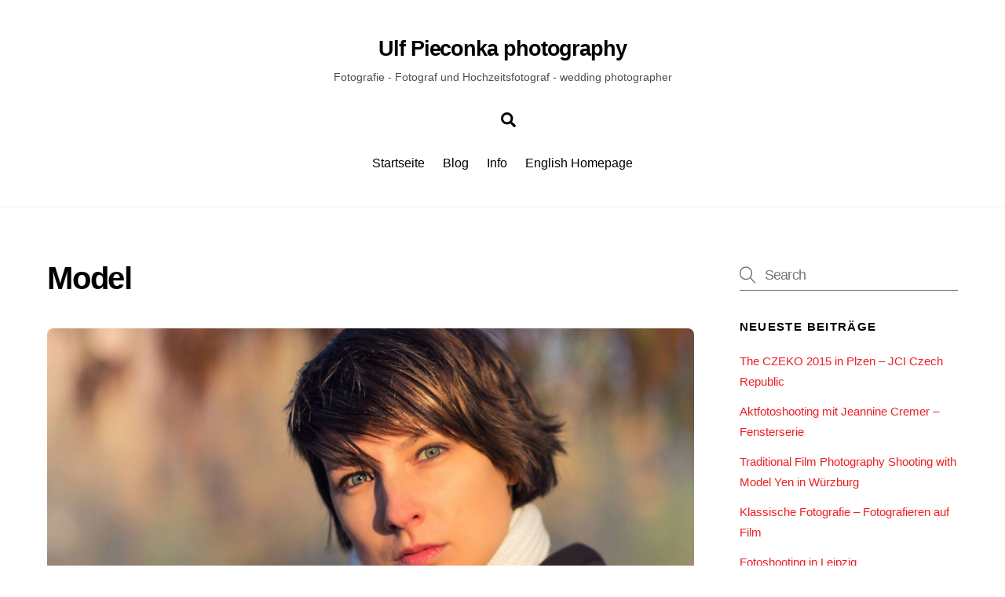

--- FILE ---
content_type: text/html; charset=UTF-8
request_url: https://ulf-pieconka.photography/tag/model/
body_size: 61727
content:
<!DOCTYPE html>
<html lang="de-DE">
<head>
        <meta charset="UTF-8">
        <meta name="viewport" content="width=device-width, initial-scale=1, minimum-scale=1">
        <style id="tb_inline_styles" data-no-optimize="1">.tb_animation_on{overflow-x:hidden}.themify_builder .wow{visibility:hidden;animation-fill-mode:both}[data-tf-animation]{will-change:transform,opacity,visibility}.themify_builder .tf_lax_done{transition-duration:.8s;transition-timing-function:cubic-bezier(.165,.84,.44,1)}[data-sticky-active].tb_sticky_scroll_active{z-index:1}[data-sticky-active].tb_sticky_scroll_active .hide-on-stick{display:none}@media(min-width:1281px){.hide-desktop{width:0!important;height:0!important;padding:0!important;visibility:hidden!important;margin:0!important;display:table-column!important;background:0!important}}@media(min-width:769px) and (max-width:1280px){.hide-tablet_landscape{width:0!important;height:0!important;padding:0!important;visibility:hidden!important;margin:0!important;display:table-column!important;background:0!important}}@media(min-width:681px) and (max-width:768px){.hide-tablet{width:0!important;height:0!important;padding:0!important;visibility:hidden!important;margin:0!important;display:table-column!important;background:0!important}}@media(max-width:680px){.hide-mobile{width:0!important;height:0!important;padding:0!important;visibility:hidden!important;margin:0!important;display:table-column!important;background:0!important}}div.row_inner,div.subrow_inner{--gutter:3.2%;--narrow:1.6%;--none:0%;}@media(max-width:680px){
		    .themify_map.tf_map_loaded{width:100%!important}
		    .ui.builder_button,.ui.nav li a{padding:.525em 1.15em}
		    .fullheight>.row_inner:not(.tb_col_count_1){min-height:0}
	    }</style><noscript><style>.themify_builder .wow,.wow .tf_lazy{visibility:visible!important}</style></noscript>            <style id="tf_lazy_style" data-no-optimize="1">
                [data-tf-src]{
                    opacity:0
                }
                .tf_svg_lazy{
                    content-visibility:auto;
                    transition:filter .3s linear!important;filter:blur(25px);opacity:1;
                    transform:translateZ(0)
                }
                .tf_svg_lazy_loaded{
                    filter:blur(0)
                }
                .module[data-lazy],.module[data-lazy] .ui,.module_row[data-lazy]:not(.tb_first),.module_row[data-lazy]:not(.tb_first)>.row_inner,.module_row:not(.tb_first) .module_column[data-lazy],.module_row:not(.tb_first) .module_subrow[data-lazy],.module_subrow[data-lazy]>.subrow_inner{
                    background-image:none!important
                }
            </style>
            <noscript>
                <style>
                    [data-tf-src]{
                        display:none!important
                    }
                    .tf_svg_lazy{
                        filter:none!important;
                        opacity:1!important
                    }
                </style>
            </noscript>
                    <style id="tf_lazy_common" data-no-optimize="1">
                        img{
                max-width:100%;
                height:auto
            }
                                    .tf_fa,em tf-lottie,i tf-lottie{display:inline-block;vertical-align:middle}em tf-lottie,i tf-lottie{width:1.4em;height:1.4em}.tf_fa{width:1em;height:1em;stroke-width:0;stroke:currentColor;overflow:visible;fill:currentColor;pointer-events:none;text-rendering:optimizeSpeed;buffered-rendering:static}#tf_svg symbol{overflow:visible}.tf_lazy{position:relative;visibility:visible;display:block;opacity:.3}.wow .tf_lazy{visibility:hidden;opacity:1;position:static;display:inline}div.tf_audio_lazy audio{visibility:hidden;height:0;display:inline}.mejs-container{visibility:visible}.tf_iframe_lazy{transition:opacity .3s ease-in-out;min-height:10px}.tf_carousel .tf_swiper-wrapper{display:flex}.tf_carousel .tf_swiper-slide{flex-shrink:0;opacity:0;width:100%;height:100%}.tf_carousel .tf_lazy{contain:none}.tf_swiper-wrapper>br,.tf_lazy.tf_swiper-wrapper .tf_lazy:after,.tf_lazy.tf_swiper-wrapper .tf_lazy:before{display:none}.tf_lazy:after,.tf_lazy:before{content:'';display:inline-block;position:absolute;width:10px!important;height:10px!important;margin:0 3px;top:50%!important;right:50%!important;left:auto!important;border-radius:100%;background-color:currentColor;visibility:visible;animation:tf-hrz-loader infinite .75s cubic-bezier(.2,.68,.18,1.08)}.tf_lazy:after{width:6px!important;height:6px!important;right:auto!important;left:50%!important;margin-top:3px;animation-delay:-.4s}@keyframes tf-hrz-loader{0%{transform:scale(1);opacity:1}50%{transform:scale(.1);opacity:.6}100%{transform:scale(1);opacity:1}}.tf_lazy_lightbox{position:fixed;background:rgba(11,11,11,.8);color:#ccc;top:0;left:0;display:flex;align-items:center;justify-content:center;z-index:999}.tf_lazy_lightbox .tf_lazy:after,.tf_lazy_lightbox .tf_lazy:before{background:#fff}.tf_vd_lazy,tf-lottie{display:flex;flex-wrap:wrap}tf-lottie{aspect-ratio:1.777}.tf_w.tf_vd_lazy video{width:100%;height:auto;position:static;object-fit:cover}
        </style>
        <meta name='robots' content='index, follow, max-image-preview:large, max-snippet:-1, max-video-preview:-1' />

	<!-- This site is optimized with the Yoast SEO plugin v21.9 - https://yoast.com/wordpress/plugins/seo/ -->
	<title>Model Archive - Ulf Pieconka photography</title>
	<link rel="canonical" href="https://ulf-pieconka.photography/tag/model/" />
	<meta property="og:locale" content="de_DE" />
	<meta property="og:type" content="article" />
	<meta property="og:title" content="Model Archive - Ulf Pieconka photography" />
	<meta property="og:url" content="https://ulf-pieconka.photography/tag/model/" />
	<meta property="og:site_name" content="Ulf Pieconka photography" />
	<script type="application/ld+json" class="yoast-schema-graph">{"@context":"https://schema.org","@graph":[{"@type":"CollectionPage","@id":"https://ulf-pieconka.photography/tag/model/","url":"https://ulf-pieconka.photography/tag/model/","name":"Model Archive - Ulf Pieconka photography","isPartOf":{"@id":"https://ulf-pieconka.photography/#website"},"primaryImageOfPage":{"@id":"https://ulf-pieconka.photography/tag/model/#primaryimage"},"image":{"@id":"https://ulf-pieconka.photography/tag/model/#primaryimage"},"thumbnailUrl":"https://ulf-pieconka.photography/wp-content/uploads/2014/12/1200-Model-in-Leipzig-mit-Fotograf-Ulf-Pieconka.jpg","breadcrumb":{"@id":"https://ulf-pieconka.photography/tag/model/#breadcrumb"},"inLanguage":"de-DE"},{"@type":"ImageObject","inLanguage":"de-DE","@id":"https://ulf-pieconka.photography/tag/model/#primaryimage","url":"https://ulf-pieconka.photography/wp-content/uploads/2014/12/1200-Model-in-Leipzig-mit-Fotograf-Ulf-Pieconka.jpg","contentUrl":"https://ulf-pieconka.photography/wp-content/uploads/2014/12/1200-Model-in-Leipzig-mit-Fotograf-Ulf-Pieconka.jpg","width":1200,"height":800,"caption":"Model in Leipzig"},{"@type":"BreadcrumbList","@id":"https://ulf-pieconka.photography/tag/model/#breadcrumb","itemListElement":[{"@type":"ListItem","position":1,"name":"Home","item":"https://ulf-pieconka.photography/"},{"@type":"ListItem","position":2,"name":"Model"}]},{"@type":"WebSite","@id":"https://ulf-pieconka.photography/#website","url":"https://ulf-pieconka.photography/","name":"Ulf Pieconka photography","description":"Fotografie - Fotograf und Hochzeitsfotograf - wedding photographer","potentialAction":[{"@type":"SearchAction","target":{"@type":"EntryPoint","urlTemplate":"https://ulf-pieconka.photography/?s={search_term_string}"},"query-input":"required name=search_term_string"}],"inLanguage":"de-DE"}]}</script>
	<!-- / Yoast SEO plugin. -->


<link rel="alternate" type="application/rss+xml" title="Ulf Pieconka photography &raquo; Feed" href="https://ulf-pieconka.photography/feed/" />
<link rel="alternate" type="application/rss+xml" title="Ulf Pieconka photography &raquo; Kommentar-Feed" href="https://ulf-pieconka.photography/comments/feed/" />
<link rel="alternate" type="application/rss+xml" title="Ulf Pieconka photography &raquo; Model Schlagwort-Feed" href="https://ulf-pieconka.photography/tag/model/feed/" />
<link rel="preload" href="https://ulf-pieconka.photography/wp-content/plugins/2-click-socialmedia-buttons/css/socialshareprivacy-min.css?ver=1.6.4" as="style"><link rel='stylesheet' id='twoclick-social-media-buttons-css' href='https://ulf-pieconka.photography/wp-content/plugins/2-click-socialmedia-buttons/css/socialshareprivacy-min.css?ver=1.6.4' media='all' />
<style id='classic-theme-styles-inline-css'>
/*! This file is auto-generated */
.wp-block-button__link{color:#fff;background-color:#32373c;border-radius:9999px;box-shadow:none;text-decoration:none;padding:calc(.667em + 2px) calc(1.333em + 2px);font-size:1.125em}.wp-block-file__button{background:#32373c;color:#fff;text-decoration:none}
</style>
<style id='global-styles-inline-css'>
body{--wp--preset--color--black: #000000;--wp--preset--color--cyan-bluish-gray: #abb8c3;--wp--preset--color--white: #ffffff;--wp--preset--color--pale-pink: #f78da7;--wp--preset--color--vivid-red: #cf2e2e;--wp--preset--color--luminous-vivid-orange: #ff6900;--wp--preset--color--luminous-vivid-amber: #fcb900;--wp--preset--color--light-green-cyan: #7bdcb5;--wp--preset--color--vivid-green-cyan: #00d084;--wp--preset--color--pale-cyan-blue: #8ed1fc;--wp--preset--color--vivid-cyan-blue: #0693e3;--wp--preset--color--vivid-purple: #9b51e0;--wp--preset--gradient--vivid-cyan-blue-to-vivid-purple: linear-gradient(135deg,rgba(6,147,227,1) 0%,rgb(155,81,224) 100%);--wp--preset--gradient--light-green-cyan-to-vivid-green-cyan: linear-gradient(135deg,rgb(122,220,180) 0%,rgb(0,208,130) 100%);--wp--preset--gradient--luminous-vivid-amber-to-luminous-vivid-orange: linear-gradient(135deg,rgba(252,185,0,1) 0%,rgba(255,105,0,1) 100%);--wp--preset--gradient--luminous-vivid-orange-to-vivid-red: linear-gradient(135deg,rgba(255,105,0,1) 0%,rgb(207,46,46) 100%);--wp--preset--gradient--very-light-gray-to-cyan-bluish-gray: linear-gradient(135deg,rgb(238,238,238) 0%,rgb(169,184,195) 100%);--wp--preset--gradient--cool-to-warm-spectrum: linear-gradient(135deg,rgb(74,234,220) 0%,rgb(151,120,209) 20%,rgb(207,42,186) 40%,rgb(238,44,130) 60%,rgb(251,105,98) 80%,rgb(254,248,76) 100%);--wp--preset--gradient--blush-light-purple: linear-gradient(135deg,rgb(255,206,236) 0%,rgb(152,150,240) 100%);--wp--preset--gradient--blush-bordeaux: linear-gradient(135deg,rgb(254,205,165) 0%,rgb(254,45,45) 50%,rgb(107,0,62) 100%);--wp--preset--gradient--luminous-dusk: linear-gradient(135deg,rgb(255,203,112) 0%,rgb(199,81,192) 50%,rgb(65,88,208) 100%);--wp--preset--gradient--pale-ocean: linear-gradient(135deg,rgb(255,245,203) 0%,rgb(182,227,212) 50%,rgb(51,167,181) 100%);--wp--preset--gradient--electric-grass: linear-gradient(135deg,rgb(202,248,128) 0%,rgb(113,206,126) 100%);--wp--preset--gradient--midnight: linear-gradient(135deg,rgb(2,3,129) 0%,rgb(40,116,252) 100%);--wp--preset--font-size--small: 13px;--wp--preset--font-size--medium: 20px;--wp--preset--font-size--large: 36px;--wp--preset--font-size--x-large: 42px;--wp--preset--spacing--20: 0.44rem;--wp--preset--spacing--30: 0.67rem;--wp--preset--spacing--40: 1rem;--wp--preset--spacing--50: 1.5rem;--wp--preset--spacing--60: 2.25rem;--wp--preset--spacing--70: 3.38rem;--wp--preset--spacing--80: 5.06rem;--wp--preset--shadow--natural: 6px 6px 9px rgba(0, 0, 0, 0.2);--wp--preset--shadow--deep: 12px 12px 50px rgba(0, 0, 0, 0.4);--wp--preset--shadow--sharp: 6px 6px 0px rgba(0, 0, 0, 0.2);--wp--preset--shadow--outlined: 6px 6px 0px -3px rgba(255, 255, 255, 1), 6px 6px rgba(0, 0, 0, 1);--wp--preset--shadow--crisp: 6px 6px 0px rgba(0, 0, 0, 1);}:where(.is-layout-flex){gap: 0.5em;}:where(.is-layout-grid){gap: 0.5em;}body .is-layout-flow > .alignleft{float: left;margin-inline-start: 0;margin-inline-end: 2em;}body .is-layout-flow > .alignright{float: right;margin-inline-start: 2em;margin-inline-end: 0;}body .is-layout-flow > .aligncenter{margin-left: auto !important;margin-right: auto !important;}body .is-layout-constrained > .alignleft{float: left;margin-inline-start: 0;margin-inline-end: 2em;}body .is-layout-constrained > .alignright{float: right;margin-inline-start: 2em;margin-inline-end: 0;}body .is-layout-constrained > .aligncenter{margin-left: auto !important;margin-right: auto !important;}body .is-layout-constrained > :where(:not(.alignleft):not(.alignright):not(.alignfull)){max-width: var(--wp--style--global--content-size);margin-left: auto !important;margin-right: auto !important;}body .is-layout-constrained > .alignwide{max-width: var(--wp--style--global--wide-size);}body .is-layout-flex{display: flex;}body .is-layout-flex{flex-wrap: wrap;align-items: center;}body .is-layout-flex > *{margin: 0;}body .is-layout-grid{display: grid;}body .is-layout-grid > *{margin: 0;}:where(.wp-block-columns.is-layout-flex){gap: 2em;}:where(.wp-block-columns.is-layout-grid){gap: 2em;}:where(.wp-block-post-template.is-layout-flex){gap: 1.25em;}:where(.wp-block-post-template.is-layout-grid){gap: 1.25em;}.has-black-color{color: var(--wp--preset--color--black) !important;}.has-cyan-bluish-gray-color{color: var(--wp--preset--color--cyan-bluish-gray) !important;}.has-white-color{color: var(--wp--preset--color--white) !important;}.has-pale-pink-color{color: var(--wp--preset--color--pale-pink) !important;}.has-vivid-red-color{color: var(--wp--preset--color--vivid-red) !important;}.has-luminous-vivid-orange-color{color: var(--wp--preset--color--luminous-vivid-orange) !important;}.has-luminous-vivid-amber-color{color: var(--wp--preset--color--luminous-vivid-amber) !important;}.has-light-green-cyan-color{color: var(--wp--preset--color--light-green-cyan) !important;}.has-vivid-green-cyan-color{color: var(--wp--preset--color--vivid-green-cyan) !important;}.has-pale-cyan-blue-color{color: var(--wp--preset--color--pale-cyan-blue) !important;}.has-vivid-cyan-blue-color{color: var(--wp--preset--color--vivid-cyan-blue) !important;}.has-vivid-purple-color{color: var(--wp--preset--color--vivid-purple) !important;}.has-black-background-color{background-color: var(--wp--preset--color--black) !important;}.has-cyan-bluish-gray-background-color{background-color: var(--wp--preset--color--cyan-bluish-gray) !important;}.has-white-background-color{background-color: var(--wp--preset--color--white) !important;}.has-pale-pink-background-color{background-color: var(--wp--preset--color--pale-pink) !important;}.has-vivid-red-background-color{background-color: var(--wp--preset--color--vivid-red) !important;}.has-luminous-vivid-orange-background-color{background-color: var(--wp--preset--color--luminous-vivid-orange) !important;}.has-luminous-vivid-amber-background-color{background-color: var(--wp--preset--color--luminous-vivid-amber) !important;}.has-light-green-cyan-background-color{background-color: var(--wp--preset--color--light-green-cyan) !important;}.has-vivid-green-cyan-background-color{background-color: var(--wp--preset--color--vivid-green-cyan) !important;}.has-pale-cyan-blue-background-color{background-color: var(--wp--preset--color--pale-cyan-blue) !important;}.has-vivid-cyan-blue-background-color{background-color: var(--wp--preset--color--vivid-cyan-blue) !important;}.has-vivid-purple-background-color{background-color: var(--wp--preset--color--vivid-purple) !important;}.has-black-border-color{border-color: var(--wp--preset--color--black) !important;}.has-cyan-bluish-gray-border-color{border-color: var(--wp--preset--color--cyan-bluish-gray) !important;}.has-white-border-color{border-color: var(--wp--preset--color--white) !important;}.has-pale-pink-border-color{border-color: var(--wp--preset--color--pale-pink) !important;}.has-vivid-red-border-color{border-color: var(--wp--preset--color--vivid-red) !important;}.has-luminous-vivid-orange-border-color{border-color: var(--wp--preset--color--luminous-vivid-orange) !important;}.has-luminous-vivid-amber-border-color{border-color: var(--wp--preset--color--luminous-vivid-amber) !important;}.has-light-green-cyan-border-color{border-color: var(--wp--preset--color--light-green-cyan) !important;}.has-vivid-green-cyan-border-color{border-color: var(--wp--preset--color--vivid-green-cyan) !important;}.has-pale-cyan-blue-border-color{border-color: var(--wp--preset--color--pale-cyan-blue) !important;}.has-vivid-cyan-blue-border-color{border-color: var(--wp--preset--color--vivid-cyan-blue) !important;}.has-vivid-purple-border-color{border-color: var(--wp--preset--color--vivid-purple) !important;}.has-vivid-cyan-blue-to-vivid-purple-gradient-background{background: var(--wp--preset--gradient--vivid-cyan-blue-to-vivid-purple) !important;}.has-light-green-cyan-to-vivid-green-cyan-gradient-background{background: var(--wp--preset--gradient--light-green-cyan-to-vivid-green-cyan) !important;}.has-luminous-vivid-amber-to-luminous-vivid-orange-gradient-background{background: var(--wp--preset--gradient--luminous-vivid-amber-to-luminous-vivid-orange) !important;}.has-luminous-vivid-orange-to-vivid-red-gradient-background{background: var(--wp--preset--gradient--luminous-vivid-orange-to-vivid-red) !important;}.has-very-light-gray-to-cyan-bluish-gray-gradient-background{background: var(--wp--preset--gradient--very-light-gray-to-cyan-bluish-gray) !important;}.has-cool-to-warm-spectrum-gradient-background{background: var(--wp--preset--gradient--cool-to-warm-spectrum) !important;}.has-blush-light-purple-gradient-background{background: var(--wp--preset--gradient--blush-light-purple) !important;}.has-blush-bordeaux-gradient-background{background: var(--wp--preset--gradient--blush-bordeaux) !important;}.has-luminous-dusk-gradient-background{background: var(--wp--preset--gradient--luminous-dusk) !important;}.has-pale-ocean-gradient-background{background: var(--wp--preset--gradient--pale-ocean) !important;}.has-electric-grass-gradient-background{background: var(--wp--preset--gradient--electric-grass) !important;}.has-midnight-gradient-background{background: var(--wp--preset--gradient--midnight) !important;}.has-small-font-size{font-size: var(--wp--preset--font-size--small) !important;}.has-medium-font-size{font-size: var(--wp--preset--font-size--medium) !important;}.has-large-font-size{font-size: var(--wp--preset--font-size--large) !important;}.has-x-large-font-size{font-size: var(--wp--preset--font-size--x-large) !important;}
.wp-block-navigation a:where(:not(.wp-element-button)){color: inherit;}
:where(.wp-block-post-template.is-layout-flex){gap: 1.25em;}:where(.wp-block-post-template.is-layout-grid){gap: 1.25em;}
:where(.wp-block-columns.is-layout-flex){gap: 2em;}:where(.wp-block-columns.is-layout-grid){gap: 2em;}
.wp-block-pullquote{font-size: 1.5em;line-height: 1.6;}
</style>
<link rel="preload" href="https://ulf-pieconka.photography/wp-content/plugins/contact-form-7/includes/css/styles.css?ver=5.8.6" as="style"><link rel='stylesheet' id='contact-form-7-css' href='https://ulf-pieconka.photography/wp-content/plugins/contact-form-7/includes/css/styles.css?ver=5.8.6' media='all' />
<script src="https://ulf-pieconka.photography/wp-includes/js/jquery/jquery.min.js?ver=3.7.1" id="jquery-core-js"></script>
<link rel="https://api.w.org/" href="https://ulf-pieconka.photography/wp-json/" /><link rel="alternate" type="application/json" href="https://ulf-pieconka.photography/wp-json/wp/v2/tags/64" /><link rel="EditURI" type="application/rsd+xml" title="RSD" href="https://ulf-pieconka.photography/xmlrpc.php?rsd" />
<meta name="generator" content="WordPress 6.4.2" />

	<style>
	@keyframes themifyAnimatedBG{
		0%{background-color:#33baab}100%{background-color:#e33b9e}50%{background-color:#4961d7}33.3%{background-color:#2ea85c}25%{background-color:#2bb8ed}20%{background-color:#dd5135}
	}
	.module_row.animated-bg{
		animation:themifyAnimatedBG 30000ms infinite alternate
	}
	</style>
	<style>.recentcomments a{display:inline !important;padding:0 !important;margin:0 !important;}</style><link rel="prefetch" href="https://ulf-pieconka.photography/wp-content/themes/themify-ultra/js/themify.script.min.js?ver=7.4.1" as="script" fetchpriority="low"><link rel="prefetch" href="https://ulf-pieconka.photography/wp-content/themes/themify-ultra/themify/js/modules/themify.sidemenu.min.js?ver=7.3.8" as="script" fetchpriority="low"><link rel="preload" href="https://ulf-pieconka.photography/wp-content/uploads/2014/12/1200-Model-in-Leipzig-mit-Fotograf-Ulf-Pieconka-1024x682-1160x665.jpg" as="image" imagesrcset="https://ulf-pieconka.photography/wp-content/uploads/2014/12/1200-Model-in-Leipzig-mit-Fotograf-Ulf-Pieconka-1024x682-1160x665.jpg 1160w, https://ulf-pieconka.photography/wp-content/uploads/2014/12/1200-Model-in-Leipzig-mit-Fotograf-Ulf-Pieconka-1024x682-260x150.jpg 260w" imagesizes="(max-width: 1160px) 100vw, 1160px" fetchpriority="high"><link rel="preload" fetchpriority="high" href="https://ulf-pieconka.photography/wp-content/uploads/themify-concate/573035755/themify-490899015.min.css" as="style"><link fetchpriority="high" id="themify_concate-css" rel="stylesheet" href="https://ulf-pieconka.photography/wp-content/uploads/themify-concate/573035755/themify-490899015.min.css"></head>
<body class="archive tag tag-model tag-64 skin-default sidebar1 default_width no-home tb_animation_on ready-view header-block fixed-header-enabled footer-block sidemenu-active">
<a class="screen-reader-text skip-to-content" href="#content">Skip to content</a><svg id="tf_svg" style="display:none"><defs><symbol id="tf-ti-search" viewBox="0 0 32 32"><path d="m31.25 29.875-1.313 1.313-9.75-9.75a12.019 12.019 0 0 1-7.938 3c-6.75 0-12.25-5.5-12.25-12.25 0-3.25 1.25-6.375 3.563-8.688C5.875 1.25 8.937-.063 12.25-.063c6.75 0 12.25 5.5 12.25 12.25 0 3-1.125 5.813-3 7.938zm-19-7.312c5.688 0 10.313-4.688 10.313-10.375S17.938 1.813 12.25 1.813c-2.813 0-5.375 1.125-7.313 3.063-2 1.938-3.063 4.563-3.063 7.313 0 5.688 4.625 10.375 10.375 10.375z"/></symbol><symbol id="tf-fas-search" viewBox="0 0 32 32"><path d="M31.6 27.7q.4.4.4 1t-.4 1.1l-1.8 1.8q-.4.4-1 .4t-1.1-.4l-6.3-6.3q-.4-.4-.4-1v-1Q17.5 26 13 26q-5.4 0-9.2-3.8T0 13t3.8-9.2T13 0t9.2 3.8T26 13q0 4.5-2.8 8h1q.7 0 1.1.4zM13 21q3.3 0 5.7-2.3T21 13t-2.3-5.7T13 5 7.3 7.3 5 13t2.3 5.7T13 21z"/></symbol></defs></svg><script> </script><div class="tf_search_form tf_search_overlay">
    <form role="search" method="get" id="searchform" class="tf_rel  tf_hide" action="https://ulf-pieconka.photography/">
            <div class="tf_icon_wrap icon-search"><svg  aria-label="Search" class="tf_fa tf-ti-search" role="img"><use href="#tf-ti-search"></use></svg></div>
            <input type="text" name="s" id="s" title="Search" placeholder="Search" value="" />

            
    </form>
</div>
<div id="pagewrap" class="tf_box hfeed site">
					<div id="headerwrap"  class=' tf_box tf_w'>

			
										                                                    <div class="header-icons tf_hide">
                                <a id="menu-icon" class="tf_inline_b tf_text_dec" href="#mobile-menu" aria-label="Menu"><span class="menu-icon-inner tf_inline_b tf_vmiddle tf_overflow"></span><span class="screen-reader-text">Menu</span></a>
				                            </div>
                        
			<header id="header" class="tf_box pagewidth tf_clearfix" itemscope="itemscope" itemtype="https://schema.org/WPHeader">

	            
	            <div class="header-bar tf_box">
				    <div id="site-logo"><a href="https://ulf-pieconka.photography" title="Ulf Pieconka photography"><span>Ulf Pieconka photography</span></a></div><div id="site-description" class="site-description"><span>Fotografie - Fotograf und Hochzeitsfotograf - wedding photographer</span></div>				</div>
				<!-- /.header-bar -->

									<div id="mobile-menu" class="sidemenu sidemenu-off tf_scrollbar">
												
						<div class="navbar-wrapper tf_clearfix">
                            																						<div class="social-widget tf_inline_b tf_vmiddle">
									<div id="themify-social-links-2" class="widget themify-social-links"><strong class="widgettitle">Social:</strong><ul class="social-links horizontal"></ul></div>								    								</div>
								<!-- /.social-widget -->
							
							<a data-lazy="1" class="search-button tf_search_icon tf_vmiddle tf_inline_b" href="#"><svg  aria-label="Search" class="tf_fa tf-fas-search" role="img"><use href="#tf-fas-search"></use></svg><span class="screen-reader-text">Search</span></a>
							
							<nav id="main-nav-wrap" itemscope="itemscope" itemtype="https://schema.org/SiteNavigationElement">
								<ul id="main-nav" class="main-nav tf_clearfix tf_box"><li class="menu-item-page-2925 menu-item menu-item-type-post_type menu-item-object-page menu-item-home menu-item-2932" ><a  href="https://ulf-pieconka.photography/">Startseite</a> </li>
<li class="menu-item-page-5776 menu-item menu-item-type-post_type menu-item-object-page menu-item-5784" ><a  href="https://ulf-pieconka.photography/blog-ulf-pieconka-photography/">Blog</a> </li>
<li class="menu-item-custom-2958 menu-item menu-item-type-custom menu-item-object-custom menu-item-has-children has-sub-menu menu-item-2958"  aria-haspopup="true"><a  href="#dienstleistungen">Info<span class="child-arrow"></span></a> <ul class="sub-menu"><li class="menu-item-page-5162 menu-item menu-item-type-post_type menu-item-object-page menu-item-5169 menu-page-5162-parent-2958" ><a  href="https://ulf-pieconka.photography/galerie-akt-und-dessous/">Galerie Akt und Dessous</a> </li>
<li class="menu-item-page-3071 menu-item menu-item-type-post_type menu-item-object-page menu-item-3141 menu-page-3071-parent-2958" ><a  href="https://ulf-pieconka.photography/portrait-galerie/">Portrait-Galerie</a> </li>
<li class="menu-item-page-3188 menu-item menu-item-type-post_type menu-item-object-page menu-item-3200 menu-page-3188-parent-2958" ><a  href="https://ulf-pieconka.photography/jci-world-congress-leipzig-2014-fotos-und-impressionen/">JCI World Congress in Leipzig</a> </li>
<li class="menu-item-page-3154 menu-item menu-item-type-post_type menu-item-object-page menu-item-3161 menu-page-3154-parent-2958" ><a  href="https://ulf-pieconka.photography/bildbearbeitung-und-retusche/">Bildbearbeitung</a> </li>
<li class="menu-item-page-3004 menu-item menu-item-type-post_type menu-item-object-page menu-item-3010 menu-page-3004-parent-2958" ><a  href="https://ulf-pieconka.photography/traditionelle-photographie-analoge-photographie/">Traditionelle Photographie</a> </li>
</ul></li>
<li class="menu-item-page-2892 menu-item menu-item-type-post_type menu-item-object-page menu-item-3066" ><a  href="https://ulf-pieconka.photography/english/">English Homepage</a> </li>
</ul>							</nav>
							<!-- /#main-nav-wrap -->
                                                    </div>

																				<!-- /header-widgets -->
						
							<a id="menu-icon-close" aria-label="Close menu" class="tf_close tf_hide" href="#"><span class="screen-reader-text">Close Menu</span></a>

																	</div><!-- #mobile-menu -->
                     					<!-- /#mobile-menu -->
				
				
				
			</header>
			<!-- /#header -->
				        
		</div>
		<!-- /#headerwrap -->
	
	<div id="body" class="tf_box tf_clear tf_mw tf_clearfix">
		
	<!-- layout-container -->
<div id="layout" class="pagewidth tf_box tf_clearfix">
        <!-- content -->
    <main id="content" class="tf_box tf_clearfix">
	 <h1 itemprop="name" class="page-title">Model </h1>		    <div  id="loops-wrapper" class="loops-wrapper infinite classic list-post tf_clear tf_clearfix" data-lazy="1">
							<article id="post-5132" class="post tf_clearfix post-5132 type-post status-publish format-standard has-post-thumbnail hentry category-fotoshooting category-portraits tag-fotos tag-fotoshooting tag-herbst tag-leipzig tag-model tag-outdoor has-post-title has-post-date has-post-category has-post-tag has-post-comment has-post-author ">
	    
				<figure class="post-image tf_clearfix">
			    								<a href="https://ulf-pieconka.photography/fotoshooting-leipzig/">
								<img data-tf-not-load="1" fetchpriority="high" loading="auto" decoding="sync" decoding="async" src="https://ulf-pieconka.photography/wp-content/uploads/2014/12/1200-Model-in-Leipzig-mit-Fotograf-Ulf-Pieconka-1024x682-1160x665.jpg" width="1160" height="665" class="wp-post-image wp-image-5133" title="1200-Model in Leipzig mit Fotograf Ulf Pieconka" alt="Model in Leipzig" srcset="https://ulf-pieconka.photography/wp-content/uploads/2014/12/1200-Model-in-Leipzig-mit-Fotograf-Ulf-Pieconka-1024x682-1160x665.jpg 1160w, https://ulf-pieconka.photography/wp-content/uploads/2014/12/1200-Model-in-Leipzig-mit-Fotograf-Ulf-Pieconka-1024x682-260x150.jpg 260w" sizes="(max-width: 1160px) 100vw, 1160px" />								    				</a>
							    			</figure>
				<div class="post-content">
		<div class="post-content-inner">

								<div class="post-date-wrap">
		<time class="post-date entry-date updated" datetime="2014-12-09">
								<span class="month">Dezember</span> <span class="day">9</span> <span class="year">2014</span> 				</time>
	</div><!-- .post-date-wrap -->
				
			<h2 class="post-title entry-title"><a href="https://ulf-pieconka.photography/fotoshooting-leipzig/">Fotoshooting in Leipzig</a></h2>
							<p class="post-meta entry-meta">
											<span class="post-author"><span class="author vcard"><a class="url fn n" href="https://ulf-pieconka.photography/author/ulfpieconka/" rel="author">Ulf Pieconka</a></span></span>
					
					<span class="post-category"><a href="https://ulf-pieconka.photography/category/fotoshooting/" rel="tag" class="term-fotoshooting">Fotoshooting</a><span class="separator">, </span><a href="https://ulf-pieconka.photography/category/portraits/" rel="tag" class="term-portraits">Portraits</a></span>
											 <span class="post-tag"><a href="https://ulf-pieconka.photography/tag/fotos/" rel="tag">Fotos</a><span class="separator">, </span><a href="https://ulf-pieconka.photography/tag/fotoshooting/" rel="tag">Fotoshooting</a><span class="separator">, </span><a href="https://ulf-pieconka.photography/tag/herbst/" rel="tag">Herbst</a><span class="separator">, </span><a href="https://ulf-pieconka.photography/tag/leipzig/" rel="tag">Leipzig</a><span class="separator">, </span><a href="https://ulf-pieconka.photography/tag/model/" rel="tag">Model</a><span class="separator">, </span><a href="https://ulf-pieconka.photography/tag/outdoor/" rel="tag">outdoor</a></span>					
									</p>
				<!-- /post-meta -->
			
			
				<div class="entry-content">

        				<p>Anläßlich des <a title="JCI World Congress in Leipzig 2014 – Fotos und Impressionen" href="https://ulf-pieconka.photography/jci-world-congress-leipzig-2014-fotos-und-impressionen/" target="_blank">JCI Weltkongresses 2014 </a>in Leipzig war auch Gelegenheit, ein kleines Herbstfotoshooting mit einem Model vor Ort zu machen. Über die Model-Kartei hatte sich dann auch ein Model gefunden, welches tagsüber unter der Woche Zeit finden konnte.</p>
<p>Hier nun ein paar Impressionen von diesem kleinen, aber feinen Fotoshooting.</p>
<p>Besten Dank vor allem an das Model, welches bei den doch recht winterlichen Temperaturen gerne etwas praktischere Kleidung getragen hätte 😉</p>
<div id='gallery-1' class='gallery galleryid-5132 gallery-columns-4 gallery-size-thumbnail'><figure class='gallery-item'>
			<div class='gallery-icon landscape'>
				<a href='https://ulf-pieconka.photography/wp-content/uploads/2014/12/1200-Photo-shoot-in-Leipzig-photographer-Ulf-Pieconka.jpg'><img data-tf-not-load="1" decoding="async" width="150" height="150" src="https://ulf-pieconka.photography/wp-content/uploads/2014/12/1200-Photo-shoot-in-Leipzig-photographer-Ulf-Pieconka-150x150.jpg" class="attachment-thumbnail size-thumbnail" alt="Photo shoot in Leipzig - photographer Ulf Pieconka" /></a>
			</div></figure><figure class='gallery-item'>
			<div class='gallery-icon portrait'>
				<a href='https://ulf-pieconka.photography/wp-content/uploads/2014/12/Mit-Model-im-Park-in-Leipzig-Fotograf-Ulf-Pieconka.jpg'><img loading="lazy" decoding="async" width="150" height="150" src="https://ulf-pieconka.photography/wp-content/uploads/2014/12/Mit-Model-im-Park-in-Leipzig-Fotograf-Ulf-Pieconka-150x150.jpg" class="attachment-thumbnail size-thumbnail" alt="Mit Model im Park in Leipzig - Fotograf Ulf Pieconka aus Würzburg" /></a>
			</div></figure><figure class='gallery-item'>
			<div class='gallery-icon landscape'>
				<a href='https://ulf-pieconka.photography/wp-content/uploads/2014/12/1200-Model-in-Leipzig-mit-Fotograf-Ulf-Pieconka.jpg'><img loading="lazy" decoding="async" width="150" height="150" src="https://ulf-pieconka.photography/wp-content/uploads/2014/12/1200-Model-in-Leipzig-mit-Fotograf-Ulf-Pieconka-150x150.jpg" class="attachment-thumbnail size-thumbnail" alt="Model in Leipzig" srcset="https://ulf-pieconka.photography/wp-content/uploads/2014/12/1200-Model-in-Leipzig-mit-Fotograf-Ulf-Pieconka-150x150.jpg 150w, https://ulf-pieconka.photography/wp-content/uploads/2014/12/1200-Model-in-Leipzig-mit-Fotograf-Ulf-Pieconka-250x250.jpg 250w, https://ulf-pieconka.photography/wp-content/uploads/2014/12/1200-Model-in-Leipzig-mit-Fotograf-Ulf-Pieconka-1024x682-47x48.jpg 47w" sizes="(max-width: 150px) 100vw, 150px" /></a>
			</div></figure><figure class='gallery-item'>
			<div class='gallery-icon portrait'>
				<a href='https://ulf-pieconka.photography/wp-content/uploads/2014/12/700IMG_8616AFXF.jpg'><img loading="lazy" decoding="async" width="150" height="150" src="https://ulf-pieconka.photography/wp-content/uploads/2014/12/700IMG_8616AFXF-150x150.jpg" class="attachment-thumbnail size-thumbnail" alt="Fotoshooting outdoor in Leipzig mit Fotograf Ulf Pieconka" /></a>
			</div></figure>
		</div>

<!--themify_builder_content-->
<div id="themify_builder_content-5132" data-postid="5132" class="themify_builder_content themify_builder_content-5132 themify_builder tf_clear">
    </div>
<!--/themify_builder_content-->

	    
	</div><!-- /.entry-content -->
	
		</div>
		<!-- /.post-content-inner -->
	</div>
	<!-- /.post-content -->
	
</article>
<!-- /.post -->
							<article id="post-180" class="post tf_clearfix post-180 type-post status-publish format-standard has-post-thumbnail hentry category-portraits tag-headshot tag-model has-post-title has-post-date has-post-category has-post-tag has-post-comment has-post-author ">
	    
				<figure class="post-image tf_clearfix">
			    								<a href="https://ulf-pieconka.photography/head-shot-sterntaler-dec-2012/">
								<img loading="lazy" decoding="async" src="https://ulf-pieconka.photography/wp-content/uploads/2013/01/Headshot-Model-Sterntaler-1160x665.jpg" width="1160" height="665" class="wp-post-image wp-image-3012" title="Headshot - Model-Sterntaler - Fotograf Ulf Pieconka" alt="Headshot - Model-Sterntaler - Fotograf Ulf Pieconka">								    				</a>
							    			</figure>
				<div class="post-content">
		<div class="post-content-inner">

								<div class="post-date-wrap">
		<time class="post-date entry-date updated" datetime="2013-01-27">
								<span class="month">Januar</span> <span class="day">27</span> <span class="year">2013</span> 				</time>
	</div><!-- .post-date-wrap -->
				
			<h2 class="post-title entry-title"><a href="https://ulf-pieconka.photography/head-shot-sterntaler-dec-2012/">Head shot “Sterntaler” Dec. 2012</a></h2>
							<p class="post-meta entry-meta">
											<span class="post-author"><span class="author vcard"><a class="url fn n" href="https://ulf-pieconka.photography/author/ulfpieconka/" rel="author">Ulf Pieconka</a></span></span>
					
					<span class="post-category"><a href="https://ulf-pieconka.photography/category/portraits/" rel="tag" class="term-portraits">Portraits</a></span>
											 <span class="post-tag"><a href="https://ulf-pieconka.photography/tag/headshot/" rel="tag">headshot</a><span class="separator">, </span><a href="https://ulf-pieconka.photography/tag/model/" rel="tag">Model</a></span>					
									</p>
				<!-- /post-meta -->
			
			
				<div class="entry-content">

        				<h1>Head shot “Sterntaler” im Dezember 2012</h1>
<p><a href="https://ulf-pieconka.photography/wp-content/uploads/2013/01/Headshot-Model-Sterntaler.jpg"><img loading="lazy" decoding="async" class="aligncenter size-full wp-image-3012" src="https://ulf-pieconka.photography/wp-content/uploads/2013/01/Headshot-Model-Sterntaler.jpg" alt="Headshot - Model-Sterntaler - Fotograf Ulf Pieconka" width="900" height="600" srcset="https://ulf-pieconka.photography/wp-content/uploads/2013/01/Headshot-Model-Sterntaler.jpg 900w, https://ulf-pieconka.photography/wp-content/uploads/2013/01/Headshot-Model-Sterntaler-300x200.jpg 300w, https://ulf-pieconka.photography/wp-content/uploads/2013/01/Headshot-Model-Sterntaler-400x266.jpg 400w, https://ulf-pieconka.photography/wp-content/uploads/2013/01/Headshot-Model-Sterntaler-1038x692.jpg 1038w, https://ulf-pieconka.photography/wp-content/uploads/2013/01/Headshot-Model-Sterntaler-1160x773.jpg 1160w" sizes="(max-width: 900px) 100vw, 900px" /></a>Sterntaler nahm einen weiten Weg auf sich und übernachtete dann auch, damit wir einen ganzen Samstag für die Fotos zur Verfügung hatten. Vielen Dank für den Einsatz und das Vertrauen.</p>
<p>&nbsp;</p>
<!--themify_builder_content-->
<div id="themify_builder_content-180" data-postid="180" class="themify_builder_content themify_builder_content-180 themify_builder tf_clear">
    </div>
<!--/themify_builder_content-->

	    
	</div><!-- /.entry-content -->
	
		</div>
		<!-- /.post-content-inner -->
	</div>
	<!-- /.post-content -->
	
</article>
<!-- /.post -->
							<article id="post-172" class="post tf_clearfix post-172 type-post status-publish format-standard has-post-thumbnail hentry category-boudoir category-portraits tag-boudoir-2 tag-model tag-shooting has-post-title has-post-date has-post-category has-post-tag has-post-comment has-post-author ">
	    
				<figure class="post-image tf_clearfix">
			    								<a href="https://ulf-pieconka.photography/shooting-with-k/">
								<img loading="lazy" decoding="async" src="https://ulf-pieconka.photography/wp-content/uploads/2012/12/Model-K-Boudoirshooting-Ulf-Pieconka-photographer-1160x665.jpg" width="1160" height="665" class="wp-post-image wp-image-3023" title="Model K - Boudoirshooting - Ulf Pieconka photographer" alt="Model K - Boudoirshooting - Ulf Pieconka photographer">								    				</a>
							    			</figure>
				<div class="post-content">
		<div class="post-content-inner">

								<div class="post-date-wrap">
		<time class="post-date entry-date updated" datetime="2012-12-27">
								<span class="month">Dezember</span> <span class="day">27</span> <span class="year">2012</span> 				</time>
	</div><!-- .post-date-wrap -->
				
			<h2 class="post-title entry-title"><a href="https://ulf-pieconka.photography/shooting-with-k/">Shooting with K</a></h2>
							<p class="post-meta entry-meta">
											<span class="post-author"><span class="author vcard"><a class="url fn n" href="https://ulf-pieconka.photography/author/ulfpieconka/" rel="author">Ulf Pieconka</a></span></span>
					
					<span class="post-category"><a href="https://ulf-pieconka.photography/category/boudoir/" rel="tag" class="term-boudoir">Boudoir</a><span class="separator">, </span><a href="https://ulf-pieconka.photography/category/portraits/" rel="tag" class="term-portraits">Portraits</a></span>
											 <span class="post-tag"><a href="https://ulf-pieconka.photography/tag/boudoir-2/" rel="tag">boudoir</a><span class="separator">, </span><a href="https://ulf-pieconka.photography/tag/model/" rel="tag">Model</a><span class="separator">, </span><a href="https://ulf-pieconka.photography/tag/shooting/" rel="tag">shooting</a></span>					
									</p>
				<!-- /post-meta -->
			
			
				<div class="entry-content">

        				<h1>Boudoir Shooting with K.</h1>
<p><a href="https://ulf-pieconka.photography/wp-content/uploads/2012/12/Model-K-Boudoirshooting-Ulf-Pieconka-photographer.jpg"><img loading="lazy" decoding="async" class="aligncenter size-full wp-image-3023" src="https://ulf-pieconka.photography/wp-content/uploads/2012/12/Model-K-Boudoirshooting-Ulf-Pieconka-photographer.jpg" alt="Model K - Boudoirshooting - Ulf Pieconka photographer" width="900" height="600" srcset="https://ulf-pieconka.photography/wp-content/uploads/2012/12/Model-K-Boudoirshooting-Ulf-Pieconka-photographer.jpg 900w, https://ulf-pieconka.photography/wp-content/uploads/2012/12/Model-K-Boudoirshooting-Ulf-Pieconka-photographer-300x200.jpg 300w, https://ulf-pieconka.photography/wp-content/uploads/2012/12/Model-K-Boudoirshooting-Ulf-Pieconka-photographer-400x266.jpg 400w, https://ulf-pieconka.photography/wp-content/uploads/2012/12/Model-K-Boudoirshooting-Ulf-Pieconka-photographer-1038x692.jpg 1038w, https://ulf-pieconka.photography/wp-content/uploads/2012/12/Model-K-Boudoirshooting-Ulf-Pieconka-photographer-1160x773.jpg 1160w" sizes="(max-width: 900px) 100vw, 900px" /></a>Ein traumhaftes Boudior-Fotoshooting mit Model K. &#8211; ein tolles Model, mit dem das Fertigen der Fotos viel Spaß gemacht hat und an dieser Stelle besonderen Dank für das Vertrauen.</p>
<!--themify_builder_content-->
<div id="themify_builder_content-172" data-postid="172" class="themify_builder_content themify_builder_content-172 themify_builder tf_clear">
    </div>
<!--/themify_builder_content-->

	    
	</div><!-- /.entry-content -->
	
		</div>
		<!-- /.post-content-inner -->
	</div>
	<!-- /.post-content -->
	
</article>
<!-- /.post -->
							<article id="post-161" class="post tf_clearfix post-161 type-post status-publish format-standard has-post-thumbnail hentry category-portraits tag-head-shot tag-maddy tag-model tag-portrait has-post-title has-post-date has-post-category has-post-tag has-post-comment has-post-author ">
	    
				<figure class="post-image tf_clearfix">
			    								<a href="https://ulf-pieconka.photography/another-photopage-of-up-photodesign-in-english/">
								<img loading="lazy" decoding="async" src="https://ulf-pieconka.photography/wp-content/uploads/2012/11/600IMG_3093AFXF2a-1160x665.jpg" width="1160" height="665" class="wp-post-image wp-image-3027" title="New homepage - Photo of Model Maddy" alt="New homepage - Photo of Model Maddy">								    				</a>
							    			</figure>
				<div class="post-content">
		<div class="post-content-inner">

								<div class="post-date-wrap">
		<time class="post-date entry-date updated" datetime="2012-11-21">
								<span class="month">November</span> <span class="day">21</span> <span class="year">2012</span> 				</time>
	</div><!-- .post-date-wrap -->
				
			<h2 class="post-title entry-title"><a href="https://ulf-pieconka.photography/another-photopage-of-up-photodesign-in-english/">New page of up fotodesign in English</a></h2>
							<p class="post-meta entry-meta">
											<span class="post-author"><span class="author vcard"><a class="url fn n" href="https://ulf-pieconka.photography/author/ulfpieconka/" rel="author">Ulf Pieconka</a></span></span>
					
					<span class="post-category"><a href="https://ulf-pieconka.photography/category/portraits/" rel="tag" class="term-portraits">Portraits</a></span>
											 <span class="post-tag"><a href="https://ulf-pieconka.photography/tag/head-shot/" rel="tag">head shot</a><span class="separator">, </span><a href="https://ulf-pieconka.photography/tag/maddy/" rel="tag">Maddy</a><span class="separator">, </span><a href="https://ulf-pieconka.photography/tag/model/" rel="tag">Model</a><span class="separator">, </span><a href="https://ulf-pieconka.photography/tag/portrait/" rel="tag">Portrait</a></span>					
									</p>
				<!-- /post-meta -->
			
			
				<div class="entry-content">

        				<h1>A new homepage and blog with parts of the text in English</h1>
<p>The &#8222;new&#8220; homepage also for Friends who speak only English.</p>
<p>A new page and blog … here with Model “Eye-Catcher-Model-Maddy” &#8211; head shot:</p>
<p><a href="https://ulf-pieconka.photography/wp-content/uploads/2012/11/600IMG_3093AFXF2a.jpg"><img src="data:image/svg+xml;charset=UTF-8,%3Csvg%20xmlns%3D%22http%3A%2F%2Fwww.w3.org%2F2000%2Fsvg%22%20width%3D%22600%22%20height%3D%22900%22%3E%3Cg%20fill%3D%22%23d4dad6%22%3E%3Crect%20width%3D%22200%22%20height%3D%22300%22%2F%3E%3Crect%20width%3D%22200%22%20height%3D%22300%22%20fill%3D%22%23f0edc4%22%20x%3D%22200%22%2F%3E%3Crect%20width%3D%22200%22%20height%3D%22300%22%20fill%3D%22%23e8dabf%22%20x%3D%22400%22%2F%3E%3Crect%20width%3D%22200%22%20height%3D%22300%22%20fill%3D%22%23f4cfb2%22%20y%3D%22300%22%2F%3E%3Crect%20width%3D%22200%22%20height%3D%22300%22%20fill%3D%22%23fcd5b8%22%20x%3D%22200%22%20y%3D%22300%22%2F%3E%3Crect%20width%3D%22200%22%20height%3D%22300%22%20fill%3D%22%23c67861%22%20x%3D%22400%22%20y%3D%22300%22%2F%3E%3Crect%20width%3D%22200%22%20height%3D%22300%22%20fill%3D%22%23d9d2bf%22%20y%3D%22600%22%2F%3E%3Crect%20width%3D%22200%22%20height%3D%22300%22%20fill%3D%22%23f2a682%22%20x%3D%22200%22%20y%3D%22600%22%2F%3E%3Crect%20width%3D%22200%22%20height%3D%22300%22%20fill%3D%22%23f7b698%22%20x%3D%22400%22%20y%3D%22600%22%2F%3E%3C%2Fg%3E%3C%2Fsvg%3E" loading="lazy" data-lazy="1" decoding="async" class="tf_svg_lazy aligncenter wp-image-3027 size-full" data-tf-src="https://ulf-pieconka.photography/wp-content/uploads/2012/11/600IMG_3093AFXF2a.jpg" alt="New homepage - Photo of Eye-Catcher-Model-Maddy" width="600" height="900" data-tf-srcset="https://ulf-pieconka.photography/wp-content/uploads/2012/11/600IMG_3093AFXF2a.jpg 600w, https://ulf-pieconka.photography/wp-content/uploads/2012/11/600IMG_3093AFXF2a-200x300.jpg 200w, https://ulf-pieconka.photography/wp-content/uploads/2012/11/600IMG_3093AFXF2a-400x600.jpg 400w, https://ulf-pieconka.photography/wp-content/uploads/2012/11/600IMG_3093AFXF2a-1038x1557.jpg 1038w, https://ulf-pieconka.photography/wp-content/uploads/2012/11/600IMG_3093AFXF2a-1160x1740.jpg 1160w" data-tf-sizes="(max-width: 600px) 100vw, 600px" /><noscript><img decoding="async" class="aligncenter wp-image-3027 size-full" data-tf-not-load src="https://ulf-pieconka.photography/wp-content/uploads/2012/11/600IMG_3093AFXF2a.jpg" alt="New homepage - Photo of Eye-Catcher-Model-Maddy" width="600" height="900" srcset="https://ulf-pieconka.photography/wp-content/uploads/2012/11/600IMG_3093AFXF2a.jpg 600w, https://ulf-pieconka.photography/wp-content/uploads/2012/11/600IMG_3093AFXF2a-200x300.jpg 200w, https://ulf-pieconka.photography/wp-content/uploads/2012/11/600IMG_3093AFXF2a-400x600.jpg 400w, https://ulf-pieconka.photography/wp-content/uploads/2012/11/600IMG_3093AFXF2a-1038x1557.jpg 1038w, https://ulf-pieconka.photography/wp-content/uploads/2012/11/600IMG_3093AFXF2a-1160x1740.jpg 1160w" sizes="(max-width: 600px) 100vw, 600px" /></noscript></a></p>
<!--themify_builder_content-->
<div id="themify_builder_content-161" data-postid="161" class="themify_builder_content themify_builder_content-161 themify_builder tf_clear">
    </div>
<!--/themify_builder_content-->

	    
	</div><!-- /.entry-content -->
	
		</div>
		<!-- /.post-content-inner -->
	</div>
	<!-- /.post-content -->
	
</article>
<!-- /.post -->
					    </div>
		    </main>
    <!-- /content -->
        
    <aside id="sidebar" class="tf_box" itemscope="itemscope" itemtype="https://schema.org/WPSidebar">

        <div id="search-2" class="widget widget_search"><div class="tf_search_form tf_s_dropdown" data-lazy="1" data-ajax="">
    <form role="search" method="get" id="searchform" class="tf_rel " action="https://ulf-pieconka.photography/">
            <div class="tf_icon_wrap icon-search"><svg  aria-label="Search" class="tf_fa tf-ti-search" role="img"><use href="#tf-ti-search"></use></svg></div>
            <input type="text" name="s" id="s" title="Search" placeholder="Search" value="" />

            
    </form>
</div>
</div>
		<div id="recent-posts-2" class="widget widget_recent_entries">
		<h4 class="widgettitle">Neueste Beiträge</h4>
		<ul>
											<li>
					<a href="https://ulf-pieconka.photography/the-czeko-2015-in-plzen-jci-czech-republic/">The CZEKO 2015 in Plzen &#8211; JCI Czech Republic</a>
									</li>
											<li>
					<a href="https://ulf-pieconka.photography/aktfotoshooting-mit-jeannine-cremer-fensterserie/">Aktfotoshooting mit Jeannine Cremer &#8211; Fensterserie</a>
									</li>
											<li>
					<a href="https://ulf-pieconka.photography/traditional-film-photography-shooting-with-model-yen-in-wuerzburg/">Traditional Film Photography Shooting with Model Yen in Würzburg</a>
									</li>
											<li>
					<a href="https://ulf-pieconka.photography/klassische-fotografie-fotografieren-auf-film/">Klassische Fotografie &#8211; Fotografieren auf Film</a>
									</li>
											<li>
					<a href="https://ulf-pieconka.photography/fotoshooting-leipzig/">Fotoshooting in Leipzig</a>
									</li>
					</ul>

		</div><div id="recent-comments-2" class="widget widget_recent_comments"><h4 class="widgettitle">Neueste Kommentare</h4><ul id="recentcomments"></ul></div><div id="archives-2" class="widget widget_archive"><h4 class="widgettitle">Archive</h4>
			<ul>
					<li><a href='https://ulf-pieconka.photography/2015/10/'>Oktober 2015</a></li>
	<li><a href='https://ulf-pieconka.photography/2015/05/'>Mai 2015</a></li>
	<li><a href='https://ulf-pieconka.photography/2015/04/'>April 2015</a></li>
	<li><a href='https://ulf-pieconka.photography/2015/03/'>März 2015</a></li>
	<li><a href='https://ulf-pieconka.photography/2014/12/'>Dezember 2014</a></li>
	<li><a href='https://ulf-pieconka.photography/2014/11/'>November 2014</a></li>
	<li><a href='https://ulf-pieconka.photography/2014/09/'>September 2014</a></li>
	<li><a href='https://ulf-pieconka.photography/2014/07/'>Juli 2014</a></li>
	<li><a href='https://ulf-pieconka.photography/2013/08/'>August 2013</a></li>
	<li><a href='https://ulf-pieconka.photography/2013/03/'>März 2013</a></li>
	<li><a href='https://ulf-pieconka.photography/2013/01/'>Januar 2013</a></li>
	<li><a href='https://ulf-pieconka.photography/2012/12/'>Dezember 2012</a></li>
	<li><a href='https://ulf-pieconka.photography/2012/11/'>November 2012</a></li>
			</ul>

			</div><div id="categories-2" class="widget widget_categories"><h4 class="widgettitle">Kategorien</h4>
			<ul>
					<li class="cat-item cat-item-126"><a href="https://ulf-pieconka.photography/category/aktfotografie/">Aktfotografie</a>
</li>
	<li class="cat-item cat-item-107"><a href="https://ulf-pieconka.photography/category/analoge-fotografie/">Analoge Fotografie</a>
</li>
	<li class="cat-item cat-item-5"><a href="https://ulf-pieconka.photography/category/architekturfotografie/">Architekturfotografie</a>
</li>
	<li class="cat-item cat-item-54"><a href="https://ulf-pieconka.photography/category/boudoir/">Boudoir</a>
</li>
	<li class="cat-item cat-item-46"><a href="https://ulf-pieconka.photography/category/eisenbahnfotografie/">Eisenbahnfotografie</a>
</li>
	<li class="cat-item cat-item-106"><a href="https://ulf-pieconka.photography/category/film-photography/">Film Photography</a>
</li>
	<li class="cat-item cat-item-101"><a href="https://ulf-pieconka.photography/category/fotoshooting/">Fotoshooting</a>
</li>
	<li class="cat-item cat-item-2"><a href="https://ulf-pieconka.photography/category/hobby-fotografie/">Hobby-Fotografie</a>
</li>
	<li class="cat-item cat-item-93"><a href="https://ulf-pieconka.photography/category/jci/">JCI</a>
</li>
	<li class="cat-item cat-item-71"><a href="https://ulf-pieconka.photography/category/landscape/">Landscape</a>
</li>
	<li class="cat-item cat-item-4"><a href="https://ulf-pieconka.photography/category/landschaftsfotografie/">Landschaftsfotografie</a>
</li>
	<li class="cat-item cat-item-61"><a href="https://ulf-pieconka.photography/category/news/">News</a>
</li>
	<li class="cat-item cat-item-65"><a href="https://ulf-pieconka.photography/category/portraits/">Portraits</a>
</li>
	<li class="cat-item cat-item-94"><a href="https://ulf-pieconka.photography/category/wirtschaftsjunioren/">Wirtschaftsjunioren</a>
</li>
			</ul>

			</div><div id="meta-2" class="widget widget_meta"><h4 class="widgettitle">Meta</h4>
		<ul>
						<li><a rel="nofollow" href="https://ulf-pieconka.photography/wp-login.php">Anmelden</a></li>
			<li><a href="https://ulf-pieconka.photography/feed/">Feed der Einträge</a></li>
			<li><a href="https://ulf-pieconka.photography/comments/feed/">Kommentare-Feed</a></li>

			<li><a href="https://de.wordpress.org/">WordPress.org</a></li>
		</ul>

		</div>
    </aside>
    <!-- /#sidebar -->

    </div>
<!-- /layout-container -->
    </div><!-- /body -->
<div id="footerwrap" class="tf_box tf_clear ">
				<footer id="footer" class="tf_box pagewidth tf_scrollbar tf_rel tf_clearfix" itemscope="itemscope" itemtype="https://schema.org/WPFooter">
			<div class="back-top tf_textc tf_clearfix back-top-float back-top-hide"><div class="arrow-up"><a aria-label="Back to top" href="#header"><span class="screen-reader-text">Back To Top</span></a></div></div>
			<div class="main-col first tf_clearfix">
				<div class="footer-left-wrap first">
																	<div class="footer-logo-wrapper tf_clearfix">
							<div id="footer-logo"><a href="https://ulf-pieconka.photography" title="Ulf Pieconka photography"><span>Ulf Pieconka photography</span></a></div>							<!-- /footer-logo -->
						</div>
					
									</div>

				<div class="footer-right-wrap">
																	<div class="footer-nav-wrap">
													</div>
						<!-- /.footer-nav-wrap -->
					
											<div class="footer-text tf_clear tf_clearfix">
							<div class="footer-text-inner">
								<div class="one">&copy; <a href="https://ulf-pieconka.photography">Ulf Pieconka photography</a> 2026</div>							</div>
						</div>
						<!-- /.footer-text -->
									</div>
			</div>

												<div class="section-col tf_clearfix">
						<div class="footer-widgets-wrap">
							
		<div class="footer-widgets tf_clearfix">
							<div class="col3-1 first tf_box tf_float">
					<div id="nav_menu-2" class="widget widget_nav_menu"><h4 class="widgettitle">Infos</h4><div class="menu-footer-menu-container"><ul id="menu-footer-menu" class="menu"><li id="menu-item-2962" class="menu-item menu-item-type-post_type menu-item-object-page menu-item-2962"><a href="https://ulf-pieconka.photography/kontakt-impressum/">Kontakt – Impressum</a></li>
<li id="menu-item-5495" class="menu-item menu-item-type-post_type menu-item-object-page menu-item-5495"><a href="https://ulf-pieconka.photography/datenschutzerklaerung/">Datenschutzerklärung</a></li>
</ul></div></div>				</div>
							<div class="col3-1 tf_box tf_float">
					<div id="nav_menu-3" class="widget widget_nav_menu"><h4 class="widgettitle">Traditionelle Photographie</h4><div class="menu-footer-2-container"><ul id="menu-footer-2" class="menu"><li id="menu-item-5192" class="menu-item menu-item-type-custom menu-item-object-custom menu-item-5192"><a title="Traditional Photography" href="http://silverlinelane.com/">Silverline Lane</a></li>
<li id="menu-item-5193" class="menu-item menu-item-type-custom menu-item-object-custom menu-item-5193"><a href="http://filmphotography.eu/">Filmphotography</a></li>
</ul></div></div>				</div>
							<div class="col3-1 tf_box tf_float">
									</div>
					</div>
		<!-- /.footer-widgets -->

								<!-- /footer-widgets -->
						</div>
					</div>
							
					</footer><!-- /#footer -->
				
	</div><!-- /#footerwrap -->
</div><!-- /#pagewrap -->
<!-- wp_footer -->
                <!--googleoff:all-->
                <!--noindex-->
                <!--noptimize-->
                <script id="tf_vars" data-no-optimize="1" data-noptimize="1" defer="defer" src="[data-uri]"></script>
                <!--/noptimize-->
                <!--/noindex-->
                <!--googleon:all-->
                <script src="https://ulf-pieconka.photography/wp-content/plugins/2-click-socialmedia-buttons/js/social_bookmarks-min.js?ver=1.6.4" id="twoclick-social-media-buttons-jquery-js"></script>
<script defer="defer" data-v="7.3.8" data-pl-href="https://ulf-pieconka.photography/wp-content/plugins/fake.css" data-no-optimize="1" data-noptimize="1" src="https://ulf-pieconka.photography/wp-content/themes/themify-ultra/themify/js/main.min.js?ver=7.3.8" id="themify-main-script-js"></script>
<script src="https://ulf-pieconka.photography/wp-content/plugins/contact-form-7/includes/swv/js/index.js?ver=5.8.6" id="swv-js"></script>
<script id="contact-form-7-js-extra">
var wpcf7 = {"api":{"root":"https:\/\/ulf-pieconka.photography\/wp-json\/","namespace":"contact-form-7\/v1"}};
</script>
<script defer="defer" src="https://ulf-pieconka.photography/wp-content/plugins/contact-form-7/includes/js/index.js?ver=5.8.6" id="contact-form-7-js"></script>


<!-- SCHEMA BEGIN --><script type="application/ld+json">[{"@context":"https:\/\/schema.org","@type":"Article","mainEntityOfPage":{"@type":"WebPage","@id":"https:\/\/ulf-pieconka.photography\/fotoshooting-leipzig\/"},"headline":"Fotoshooting in Leipzig","datePublished":"2014-12-09T14:25:59+00:00","dateModified":"2014-12-09T21:13:03+00:00","author":{"@type":"Person","name":"Ulf Pieconka"},"publisher":{"@type":"Organization","name":"","logo":{"@type":"ImageObject","url":"","width":0,"height":0}},"description":"Anl\u00e4\u00dflich des JCI Weltkongresses 2014 in Leipzig war auch Gelegenheit, ein kleines Herbstfotoshooting mit einem Model vor Ort zu machen. \u00dcber die Model-Kartei hatte sich dann auch ein Model gefunden, welches tags\u00fcber unter der Woche Zeit finden konnte. Hier nun ein paar Impressionen von diesem kleinen, aber feinen Fotoshooting. Besten Dank vor allem an das [&hellip;]","image":{"@type":"ImageObject","url":"https:\/\/ulf-pieconka.photography\/wp-content\/uploads\/2014\/12\/1200-Model-in-Leipzig-mit-Fotograf-Ulf-Pieconka-1024x682.jpg","width":1024,"height":682}},{"@context":"https:\/\/schema.org","@type":"Article","mainEntityOfPage":{"@type":"WebPage","@id":"https:\/\/ulf-pieconka.photography\/head-shot-sterntaler-dec-2012\/"},"headline":"Head shot \u201cSterntaler\u201d Dec. 2012","datePublished":"2013-01-27T21:28:23+00:00","dateModified":"2014-08-13T11:30:31+00:00","author":{"@type":"Person","name":"Ulf Pieconka"},"publisher":{"@type":"Organization","name":"","logo":{"@type":"ImageObject","url":"","width":0,"height":0}},"description":"Head shot \u201cSterntaler\u201d im Dezember 2012 Sterntaler nahm einen weiten Weg auf sich und \u00fcbernachtete dann auch, damit wir einen ganzen Samstag f\u00fcr die Fotos zur Verf\u00fcgung hatten. Vielen Dank f\u00fcr den Einsatz und das Vertrauen. &nbsp;","image":{"@type":"ImageObject","url":"https:\/\/ulf-pieconka.photography\/wp-content\/uploads\/2013\/01\/Headshot-Model-Sterntaler.jpg","width":900,"height":600}},{"@context":"https:\/\/schema.org","@type":"Article","mainEntityOfPage":{"@type":"WebPage","@id":"https:\/\/ulf-pieconka.photography\/shooting-with-k\/"},"headline":"Shooting with K","datePublished":"2012-12-27T21:10:18+00:00","dateModified":"2014-08-13T11:05:17+00:00","author":{"@type":"Person","name":"Ulf Pieconka"},"publisher":{"@type":"Organization","name":"","logo":{"@type":"ImageObject","url":"","width":0,"height":0}},"description":"Boudoir Shooting with K. Ein traumhaftes Boudior-Fotoshooting mit Model K. &#8211; ein tolles Model, mit dem das Fertigen der Fotos viel Spa\u00df gemacht hat und an dieser Stelle besonderen Dank f\u00fcr das Vertrauen.","image":{"@type":"ImageObject","url":"https:\/\/ulf-pieconka.photography\/wp-content\/uploads\/2012\/12\/Model-K-Boudoirshooting-Ulf-Pieconka-photographer.jpg","width":900,"height":600}},{"@context":"https:\/\/schema.org","@type":"Article","mainEntityOfPage":{"@type":"WebPage","@id":"https:\/\/ulf-pieconka.photography\/another-photopage-of-up-photodesign-in-english\/"},"headline":"New page of up fotodesign in English","datePublished":"2012-11-21T20:47:01+00:00","dateModified":"2014-08-13T11:15:13+00:00","author":{"@type":"Person","name":"Ulf Pieconka"},"publisher":{"@type":"Organization","name":"","logo":{"@type":"ImageObject","url":"","width":0,"height":0}},"description":"A new homepage and blog with parts of the text in English The &#8222;new&#8220; homepage also for Friends who speak only English. A new page and blog \u2026 here with Model \u201cEye-Catcher-Model-Maddy\u201d &#8211; head shot:","image":{"@type":"ImageObject","url":"https:\/\/ulf-pieconka.photography\/wp-content\/uploads\/2012\/11\/600IMG_3093AFXF2a.jpg","width":600,"height":900}}]</script><!-- /SCHEMA END -->	</body>
</html>
